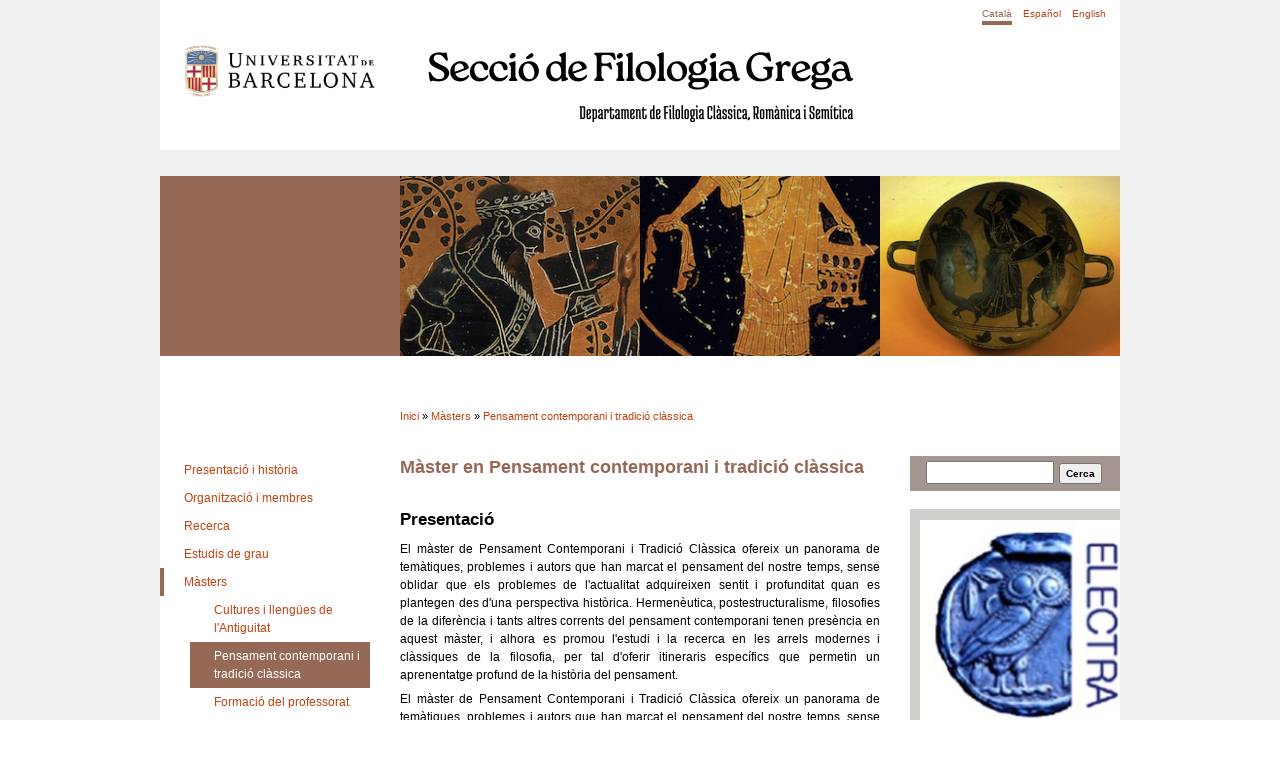

--- FILE ---
content_type: text/html; charset=utf-8
request_url: http://stel3.ub.edu/filologiagrega/ca/master-en-pensament-contemporani-i-tradicio-classica
body_size: 6602
content:
<!DOCTYPE html PUBLIC "-//W3C//DTD XHTML 1.0 Strict//EN" "http://www.w3.org/TR/xhtml1/DTD/xhtml1-strict.dtd">
<html xmlns="http://www.w3.org/1999/xhtml" lang="ca" xml:lang="ca">

<head>
<meta http-equiv="Content-Type" content="text/html; charset=utf-8" />
  <title>Màster en Pensament contemporani i tradició clàssica | Departament de Filologia Grega</title>
  <meta http-equiv="Content-Type" content="text/html; charset=utf-8" />
<link rel="shortcut icon" href="/filologiagrega/sites/all/themes/fusion_filogrega/favicon.ico" type="image/x-icon" />
  <link type="text/css" rel="stylesheet" media="all" href="/filologiagrega/modules/node/node.css?j" />
<link type="text/css" rel="stylesheet" media="all" href="/filologiagrega/modules/system/defaults.css?j" />
<link type="text/css" rel="stylesheet" media="all" href="/filologiagrega/modules/system/system.css?j" />
<link type="text/css" rel="stylesheet" media="all" href="/filologiagrega/modules/system/system-menus.css?j" />
<link type="text/css" rel="stylesheet" media="all" href="/filologiagrega/modules/user/user.css?j" />
<link type="text/css" rel="stylesheet" media="all" href="/filologiagrega/sites/all/modules/cck/theme/content-module.css?j" />
<link type="text/css" rel="stylesheet" media="all" href="/filologiagrega/sites/all/modules/ckeditor/ckeditor.css?j" />
<link type="text/css" rel="stylesheet" media="all" href="/filologiagrega/sites/all/libraries/colorbox/example1/colorbox.css?j" />
<link type="text/css" rel="stylesheet" media="all" href="/filologiagrega/sites/all/modules/date/date.css?j" />
<link type="text/css" rel="stylesheet" media="all" href="/filologiagrega/sites/all/modules/date/date_popup/themes/datepicker.css?j" />
<link type="text/css" rel="stylesheet" media="all" href="/filologiagrega/sites/all/modules/date/date_popup/themes/jquery.timeentry.css?j" />
<link type="text/css" rel="stylesheet" media="all" href="/filologiagrega/sites/all/modules/filefield/filefield.css?j" />
<link type="text/css" rel="stylesheet" media="all" href="/filologiagrega/sites/all/modules/nd/css/nd_regions.css?j" />
<link type="text/css" rel="stylesheet" media="all" href="/filologiagrega/sites/all/modules/cck/modules/fieldgroup/fieldgroup.css?j" />
<link type="text/css" rel="stylesheet" media="all" href="/filologiagrega/sites/all/modules/views/css/views.css?j" />
<link type="text/css" rel="stylesheet" media="all" href="/filologiagrega/sites/all/modules/custom_search/custom_search.css?j" />
<link type="text/css" rel="stylesheet" media="all" href="/filologiagrega/sites/all/themes/fusion/fusion_core/css/style.css?j" />
<link type="text/css" rel="stylesheet" media="all" href="/filologiagrega/sites/all/themes/fusion/fusion_core/css/typography.css?j" />
<link type="text/css" rel="stylesheet" media="all" href="/filologiagrega/sites/all/themes/fusion/fusion_core/css/superfish.css?j" />
<link type="text/css" rel="stylesheet" media="all" href="/filologiagrega/sites/all/themes/fusion/fusion_core/css/superfish-navbar.css?j" />
<link type="text/css" rel="stylesheet" media="all" href="/filologiagrega/sites/all/themes/fusion/fusion_core/css/superfish-vertical.css?j" />
<link type="text/css" rel="stylesheet" media="all" href="/filologiagrega/sites/all/themes/fusion_filogrega/css/fusion-filogrega-style.css?j" />
  <link type="text/css" rel="stylesheet" media="all" href="/filologiagrega/sites/all/themes/fusion/fusion_core/css/grid16-960.css?j"/>
  <!--[if IE 8]>
  <link type="text/css" rel="stylesheet" media="all" href="/filologiagrega/sites/all/themes/fusion/fusion_core/css/ie8-fixes.css?j" />
  <![endif]-->
  <!--[if IE 7]>
  <link type="text/css" rel="stylesheet" media="all" href="/filologiagrega/sites/all/themes/fusion/fusion_core/css/ie7-fixes.css?j" />
  <![endif]-->
  <!--[if lte IE 6]>
  <link type="text/css" rel="stylesheet" media="all" href="/filologiagrega/sites/all/themes/fusion/fusion_core/css/ie6-fixes.css?j"/>
<link type="text/css" rel="stylesheet" media="all" href="/filologiagrega/sites/all/themes/fusion_filogrega/css/ie6-fixes.css?j"/>
  <![endif]-->
  <link type="text/css" rel="stylesheet" media="all" href="/filologiagrega/sites/all/themes/fusion_filogrega/css/local.css?j" />
  <script type="text/javascript" src="/filologiagrega/sites/all/modules/jquery_update/replace/jquery.min.js?j"></script>
<script type="text/javascript" src="/filologiagrega/misc/jquery-extend-3.4.0.js?j"></script>
<script type="text/javascript" src="/filologiagrega/misc/jquery-html-prefilter-3.5.0-backport.js?j"></script>
<script type="text/javascript" src="/filologiagrega/misc/drupal.js?j"></script>
<script type="text/javascript" src="/filologiagrega/sites/default/files/languages/ca_5805faaf6bb05cdeafb7399cc31b0767.js?j"></script>
<script type="text/javascript" src="/filologiagrega/sites/all/libraries/colorbox/colorbox/jquery.colorbox-min.js?j"></script>
<script type="text/javascript" src="/filologiagrega/sites/all/modules/colorbox/js/colorbox.js?j"></script>
<script type="text/javascript" src="/filologiagrega/sites/all/modules/custom_search/js/custom_search.js?j"></script>
<script type="text/javascript" src="/filologiagrega/misc/tableheader.js?j"></script>
<script type="text/javascript" src="/filologiagrega/sites/all/modules/google_analytics/googleanalytics.js?j"></script>
<script type="text/javascript" src="/filologiagrega/sites/all/modules/colorbox/js/colorbox_inline.js?j"></script>
<script type="text/javascript" src="/filologiagrega/sites/all/themes/fusion/fusion_core/js/jquery.bgiframe.min.js?j"></script>
<script type="text/javascript" src="/filologiagrega/sites/all/themes/fusion/fusion_core/js/hoverIntent.js?j"></script>
<script type="text/javascript" src="/filologiagrega/sites/all/themes/fusion/fusion_core/js/supposition.js?j"></script>
<script type="text/javascript" src="/filologiagrega/sites/all/themes/fusion/fusion_core/js/supersubs.js?j"></script>
<script type="text/javascript" src="/filologiagrega/sites/all/themes/fusion/fusion_core/js/superfish.js?j"></script>
<script type="text/javascript" src="/filologiagrega/sites/all/themes/fusion/fusion_core/js/script.js?j"></script>
<script type="text/javascript">
<!--//--><![CDATA[//><!--
jQuery.extend(Drupal.settings, { "basePath": "\u002Ffilologiagrega\u002F", "colorbox": { "transition": "elastic", "speed": 350, "opacity": "0.85", "slideshow": false, "slideshowAuto": false, "slideshowSpeed": 2500, "slideshowStart": "", "slideshowStop": "", "current": "{current} de {total}", "previous": "« Prev", "next": "Següent »", "close": "Tanca", "overlayClose": true, "maxWidth": "100%", "maxHeight": "100%" }, "custom_search": { "form_target": "_self", "solr": 0 }, "googleanalytics": { "trackOutbound": 1, "trackMailto": 1, "trackDownload": 1, "trackDownloadExtensions": "7z|aac|arc|arj|asf|asx|avi|bin|csv|doc(x|m)?|dot(x|m)?|exe|flv|gif|gz|gzip|hqx|jar|jpe?g|js|mp(2|3|4|e?g)|mov(ie)?|msi|msp|pdf|phps|png|ppt(x|m)?|pot(x|m)?|pps(x|m)?|ppam|sld(x|m)?|thmx|qtm?|ra(m|r)?|sea|sit|tar|tgz|torrent|txt|wav|wma|wmv|wpd|xls(x|m|b)?|xlt(x|m)|xlam|xml|z|zip" } });
//--><!]]>
</script>
<script type="text/javascript">
<!--//--><![CDATA[//><!--
(function(i,s,o,g,r,a,m){i["GoogleAnalyticsObject"]=r;i[r]=i[r]||function(){(i[r].q=i[r].q||[]).push(arguments)},i[r].l=1*new Date();a=s.createElement(o),m=s.getElementsByTagName(o)[0];a.async=1;a.src=g;m.parentNode.insertBefore(a,m)})(window,document,"script","//www.google-analytics.com/analytics.js","ga");ga("create", "UA-35528218-1", { "cookieDomain": "auto" });ga("send", "pageview");
//--><!]]>
</script>
</head>

<body id="pid-master-en-pensament-contemporani-i-tradicio-classica" class="not-front not-logged-in page-node node-type-page no-sidebars i18n-ca full-node layout-first-main-last sidebars-split font-family-lucida font-size-12 grid-type-960 grid-width-16">
  <div id="page" class="page">
    <div id="page-inner" class="page-inner">
      <div id="skip">
        <a href="#main-content-area">Skip to Main Content Area</a>
      </div>

      <!-- header-top row: width = grid_width -->
      <div id="header-top-wrapper" class="header-top-wrapper full-width">
<div id="header-top" class="header-top row grid16-16">
<div id="header-top-inner" class="header-top-inner inner clearfix">

<div id="block-locale-0" class="block block-locale odd first last fusion-right fusion-right-content grid16-16">
  <div class="inner clearfix">
            <div class="content clearfix">
      <ul><li class="ca first active"><a href="/filologiagrega/ca/master-en-pensament-contemporani-i-tradicio-classica" class="language-link active">Català</a></li>
<li class="es"><a href="/filologiagrega/es/master-en-pensamiento-contemporaneo-y-tradicion-clasica" class="language-link">Español</a></li>
<li class="en last"><a href="/filologiagrega/en/master-contemporary-thought-and-classical-tradition" class="language-link">English</a></li>
</ul>    </div>
  </div><!-- /block-inner -->
</div><!-- /block -->
</div><!-- /header-top-inner -->
</div><!-- /header-top -->
</div><!-- /header-top-wrapper -->

      <!-- header-group row: width = grid_width -->
      <div id="header-group-wrapper" class="header-group-wrapper full-width">
        <div id="header-group" class="header-group row grid16-16">
          <div id="header-group-inner" class="header-group-inner inner clearfix">
                        
            
            
<div id="block-block-1" class="block block-block odd first grid16-4">
  <div class="inner clearfix">
            <div class="content clearfix">
      <p class="rtecenter"><img alt="" src="/filologiagrega/sites/default/files/imatges/Logotip_UB.svg_.png" style="width: 200px; height: 60px;" /></p>
    </div>
  </div><!-- /block-inner -->
</div><!-- /block -->

<div id="block-block-2" class="block block-block even  last  grid16-8">
  <div class="inner clearfix">
            <div class="content clearfix">
      <h1 class="rtecenter">
	<img alt="" src="/filologiagrega/sites/default/files/imatges/Sense%20t%C3%ADtol%20%28300%20x%20150%20px%29%20%28450%20x%20200%20px%29%20%28450%20x%20100%20px%29.png" style="width: 450px; height: 100px;" /></h1>
    </div>
  </div><!-- /block-inner -->
</div><!-- /block -->
                      </div><!-- /header-group-inner -->
        </div><!-- /header-group -->
      </div><!-- /header-group-wrapper -->

      <!-- preface-top row: width = grid_width -->
      <div id="preface-top-wrapper" class="preface-top-wrapper full-width">
<div id="preface-top" class="preface-top row grid16-16">
<div id="preface-top-inner" class="preface-top-inner inner clearfix">

<div id="block-views-gallery_images-block_1" class="block block-views odd first last grid16-16">
  <div class="inner clearfix">
            <div class="content clearfix">
      <div class="view view-gallery-images view-id-gallery_images view-display-id-block_1 view-dom-id-1">
    
  
  
      <div class="view-content">
        <div class="views-row views-row-1 views-row-odd views-row-first">
      
  <div class="views-field-colorbox">
                <span class="field-content"><a href="/filologiagrega/ca?width=auto&amp;height=auto&amp;title=escaner_3.  &amp;inline=true#colorbox-inline-1" class="colorbox-inline" rel="gallery-gallery_images"><img src="http://stel3.ub.edu/filologiagrega/sites/default/files/imagecache/header_image/escaner_3_thumbnail.png" alt="" title="" width="240" height="180" class="imagecache imagecache-header_image imagecache-default imagecache-header_image_default"/></a><div style="display: none;"><div id="colorbox-inline-1"><img  class="imagefield imagefield-field_large_image" width="1000" height="1000" alt="" src="http://stel3.ub.edu/filologiagrega/sites/default/files/escaner_3.jpg?1329473795" /></div></div></span>
  </div>
  </div>
  <div class="views-row views-row-2 views-row-even">
      
  <div class="views-field-colorbox">
                <span class="field-content"><a href="/filologiagrega/ca?width=auto&amp;height=auto&amp;title=escaner_6.  &amp;inline=true#colorbox-inline-2" class="colorbox-inline" rel="gallery-gallery_images"><img src="http://stel3.ub.edu/filologiagrega/sites/default/files/imagecache/header_image/escaner_6_thumbnail.png" alt="" title="" width="240" height="180" class="imagecache imagecache-header_image imagecache-default imagecache-header_image_default"/></a><div style="display: none;"><div id="colorbox-inline-2"><img  class="imagefield imagefield-field_large_image" width="1000" height="998" alt="" src="http://stel3.ub.edu/filologiagrega/sites/default/files/escaner_6.jpg?1329473869" /></div></div></span>
  </div>
  </div>
  <div class="views-row views-row-3 views-row-odd views-row-last">
      
  <div class="views-field-colorbox">
                <span class="field-content"><a href="/filologiagrega/ca?width=auto&amp;height=auto&amp;title=escaner_5.  &amp;inline=true#colorbox-inline-3" class="colorbox-inline" rel="gallery-gallery_images"><img src="http://stel3.ub.edu/filologiagrega/sites/default/files/imagecache/header_image/escaner_5_thumbnail.png" alt="" title="" width="240" height="180" class="imagecache imagecache-header_image imagecache-default imagecache-header_image_default"/></a><div style="display: none;"><div id="colorbox-inline-3"><img  class="imagefield imagefield-field_large_image" width="1000" height="689" alt="" src="http://stel3.ub.edu/filologiagrega/sites/default/files/escaner_5.jpg?1329473842" /></div></div></span>
  </div>
  </div>
    </div>
  
  
  
  
  
  
</div>     </div>
  </div><!-- /block-inner -->
</div><!-- /block -->
</div><!-- /preface-top-inner -->
</div><!-- /preface-top -->
</div><!-- /preface-top-wrapper -->

      <!-- main row: width = grid_width -->
      <div id="main-wrapper" class="main-wrapper full-width">
        <div id="main" class="main row grid16-16">
          <div id="main-inner" class="main-inner inner clearfix">
            <div id="sidebar-first" class="sidebar-first row nested grid16-4">
<div id="sidebar-first-inner" class="sidebar-first-inner inner clearfix">

<div id="block-menu-menu-main-menu-ca" class="block block-menu odd first last main-menu-class grid16-4">
  <div class="inner clearfix">
            <div class="content clearfix">
      <ul class="menu"><li class="leaf first"><a href="/filologiagrega/ca/presentacio-un-cop-dull-historic" title="">Presentació i història</a></li>
<li class="leaf"><a href="/filologiagrega/ca/organitzacio-i-membres" title="">Organització i membres</a></li>
<li class="collapsed"><a href="/filologiagrega/ca/congressos-i-jornades-en-preparaci%C3%B3" title="">Recerca</a></li>
<li class="collapsed"><a href="/filologiagrega/ca/estudis-de-grau" title="">Estudis de grau</a></li>
<li class="expanded active-trail"><a href="/filologiagrega/ca/masters" title="">Màsters</a><ul class="menu"><li class="leaf first"><a href="/filologiagrega/ca/master-en-cultures-i-llenguees-de-lantiguitat" title="">Cultures i llengües de l&#039;Antiguitat</a></li>
<li class="leaf active-trail"><a href="/filologiagrega/ca/master-en-pensament-contemporani-i-tradicio-classica" title="" class="active">Pensament contemporani i tradició clàssica</a></li>
<li class="leaf"><a href="/filologiagrega/ca/master-en-formacio-del-professorat-de-secundaria-obligatoria-i-batxillerat-formacio-professional-i-e" title="">Formació del professorat</a></li>
<li class="leaf"><a href="/filologiagrega/ca/master-en-gnosticisme-i-cabala" title="">Gnosticisme i càbala</a></li>
<li class="leaf last"><a href="/filologiagrega/ca/master-en-historia-de-les-religions" title="">Història de les religions</a></li>
</ul></li>
<li class="leaf"><a href="/filologiagrega/ca/l%C3%ADnia-de-recerca-de-doctorat-cultures-i-lleng%C3%BCes-del-m%C3%B3n-antic-i-la-seva-perviv%C3%A8ncia" title="">Línia de recerca de doctorat</a></li>
<li class="leaf"><a href="/filologiagrega/ca/publicacions-del-departament" title="">Publicacions de la secció</a></li>
<li class="collapsed"><a href="/filologiagrega/ca/beques-grau-i-masters" title="">Beques i ajuts</a></li>
<li class="leaf"><a href="/filologiagrega/ca/acords-i-col%C2%B7laboracions" title="">Acords i col·laboracions</a></li>
<li class="collapsed"><a href="/filologiagrega/ca/eines-basiques" title="">Enllaços d&#039;interès</a></li>
<li class="leaf"><a href="/filologiagrega/ca/galeria-imatges" title="Galeria d&#039;imatges">Galeria d&#039;imatges</a></li>
<li class="collapsed"><a href="/filologiagrega/ca/agenda" title="Agenda">Agenda</a></li>
<li class="leaf"><a href="/filologiagrega/ca/noticies" title="">Notícies</a></li>
<li class="collapsed last"><a href="/filologiagrega/ca/el-p%C3%B2dcast-del-grup-electra-universitat-i-secund%C3%A0ria" title="">El pòdcast del Grup Electra. Universitat i Secundària</a></li>
</ul>    </div>
  </div><!-- /block-inner -->
</div><!-- /block -->
</div><!-- /sidebar-first-inner -->
</div><!-- /sidebar-first -->

            <!-- main group: width = grid_width - sidebar_first_width -->
            <div id="main-group" class="main-group row nested grid16-12">
              <div id="main-group-inner" class="main-group-inner inner">
                
                <div id="main-content" class="main-content row nested">
                  <div id="main-content-inner" class="main-content-inner inner">
                    <!-- content group: width = grid_width - (sidebar_first_width + sidebar_last_width) -->
                    <div id="content-group" class="content-group row nested grid16-8">
                      <div id="content-group-inner" class="content-group-inner inner">
                        <div id="breadcrumbs" class="breadcrumbs block">
<div id="breadcrumbs-inner" class="breadcrumbs-inner inner clearfix">
<div class="breadcrumb"><a href="/filologiagrega/ca">Inici</a> » <a href="/filologiagrega/ca/masters">Màsters</a> » <a href="/filologiagrega/ca/master-en-pensament-contemporani-i-tradicio-classica" class="active">Pensament contemporani i tradició clàssica</a></div></div><!-- /breadcrumbs-inner -->
</div><!-- /breadcrumbs -->
                      
                      
                        
                        <div id="content-region" class="content-region row nested">
                          <div id="content-region-inner" class="content-region-inner inner">
                            <a id="main-content-area"></a>
                                                        <div id="content-inner" class="content-inner block">
                              <div id="content-inner-inner" class="content-inner-inner inner">
                                                                <h1 class="title">Màster en Pensament contemporani i tradició clàssica</h1>
                                                                                                <div id="content-content" class="content-content">
                                  
<div id="node-70" class="node odd full-node node-type-page">
  <div class="inner">
    
    
    
    
    <div class="content clearfix">
      <h2>
	Presentaci&oacute;</h2>
<p>El m&agrave;ster de Pensament Contemporani i Tradici&oacute; Cl&agrave;ssica ofereix un panorama de tem&agrave;tiques, problemes i autors que han marcat el pensament del nostre temps, sense oblidar que els problemes de l&#39;actualitat adquireixen sentit i profunditat quan es plantegen des d&#39;una perspectiva hist&ograve;rica. Hermen&egrave;utica, postestructuralisme, filosofies de la difer&egrave;ncia i tants altres corrents del pensament contemporani tenen pres&egrave;ncia en aquest m&agrave;ster, i alhora es promou l&#39;estudi i la recerca en les arrels modernes i cl&agrave;ssiques de la filosofia, per tal d&#39;oferir itineraris espec&iacute;fics que permetin un aprenentatge profund de la hist&ograve;ria del pensament.</p>
<p>El m&agrave;ster de Pensament Contemporani i Tradici&oacute; Cl&agrave;ssica ofereix un panorama de tem&agrave;tiques, problemes i autors que han marcat el pensament del nostre temps, sense oblidar que els problemes de l&#39;actualitat adquireixen sentit i profunditat quan es plantegen des d&#39;una perspectiva hist&ograve;rica. Hermen&egrave;utica, postestructuralisme, filosofies de la difer&egrave;ncia i tants altres corrents del pensament contemporani tenen pres&egrave;ncia en aquest m&agrave;ster, i alhora es promou l&#39;estudi i la recerca en les arrels modernes i cl&agrave;ssiques de la filosofia, per tal d&#39;oferir itineraris espec&iacute;fics que permetin un aprenentatge profund de la hist&ograve;ria del pensament.</p>
<p>&nbsp;</p>
<h2>
	Objectius</h2>
<p>L&#39;objectiu del m&agrave;ster &eacute;s brindar una formaci&oacute; avan&ccedil;ada en hist&ograve;ria del pensament, inclosos els seus diversos aspectes (filos&ograve;fics, ling&uuml;&iacute;stics, socials), des de la inauguraci&oacute; del pensament racional en l&#39;antiga Gr&egrave;cia fins avui dia, formaci&oacute; que capaciti per a l&#39;acc&eacute;s documentat i cr&iacute;tic als textos d&#39;autors clau que han contribu&iuml;t decisivament a configurar les nostres formes de pensar i de viure en societat. El treball amb els textos ser&agrave; sempre, en la mesura que sigui possible, sobre la llengua original.<br />
	Del plantejament indicat es despr&egrave;n el car&agrave;cter multidisciplinari de l&#39;ensenyament proposat, si b&eacute; l&#39;eix vertebrador ser&agrave; l&#39;estudi, amb perspectiva hist&ograve;rica i alhora sistem&agrave;tica, dels grans temes que han estat i s&oacute;n objecte de la filosofia, particularment.<br />
	La formaci&oacute; estar&agrave; orientada a la recerca, si b&eacute; a partir d&#39;aquesta es poden assolir indirectament compet&egrave;ncies aplicables a l&#39;&agrave;mbit professional, particularment al camp de l&#39;ensenyament.</p>
<p>&nbsp;</p>
<h2>
	Estructura</h2>
<p>Vegeu el fitxer adjunt.</p>
<p>&nbsp;</p>
<p><strong>Coordinadora: </strong>Laura Llevadot</p>
<p><strong>email:</strong> <a href="mailto:laullevadot@ub.edu">laullevadot@ub.edu</a></p>
<p>&nbsp;</p>
<p>Per a m&eacute;s informaci&oacute; podeu consultar <a href="http://www.ub.edu/estudis/ca/mastersuniversitaris/pctc/presentacio">la p&agrave;gina web del m&agrave;ster.</a></p>
<p>&nbsp;</p>
<table id="attachments" class="sticky-enabled">
 <thead><tr><th>Adjunt</th><th>Mida</th> </tr></thead>
<tbody>
 <tr class="odd"><td><a href="http://stel3.ub.edu/filologiagrega/sites/default/files/Pla d&#039;estudis Màster filosofia.pdf">Pla d&#039;estudis Màster filosofia.pdf</a></td><td>112.46 KB</td> </tr>
</tbody>
</table>
    </div>

    
        <div class="links">
      <ul class="links inline"><li class="node_translation_es first"><a href="/filologiagrega/es/master-en-pensamiento-contemporaneo-y-tradicion-clasica" title="Master en Pensamiento Contemporáneo y Tradición Clásica" class="translation-link">Español</a></li>
<li class="node_translation_en last"><a href="/filologiagrega/en/master-contemporary-thought-and-classical-tradition" title="Master in Contemporary Thought and Classical Tradition" class="translation-link">English</a></li>
</ul>    </div>
      </div><!-- /inner -->

  </div><!-- /node-70 -->
                                                                  </div><!-- /content-content -->
                                                              </div><!-- /content-inner-inner -->
                            </div><!-- /content-inner -->
                          </div><!-- /content-region-inner -->
                        </div><!-- /content-region -->

                                              </div><!-- /content-group-inner -->
                    </div><!-- /content-group -->

                    <div id="sidebar-last" class="sidebar-last row nested grid16-4">
<div id="sidebar-last-inner" class="sidebar-last-inner inner clearfix">

<div id="block-search-0" class="block block-search odd first fusion-center-content grid16-4">
  <div class="inner clearfix">
            <div class="content clearfix">
      <form action="/filologiagrega/ca/master-en-pensament-contemporani-i-tradicio-classica"  accept-charset="UTF-8" method="post" id="search-block-form" class="search-form">
<div><div class="container-inline">
  <div class="form-item" id="edit-search-block-form-1-wrapper">
 <label class="element-invisible" for="edit-search-block-form-1">Cerca dins d'aquest lloc web: </label>
 <input type="text" maxlength="128" name="search_block_form" id="edit-search-block-form-1" size="10" value="" title="Introduïu els termes que voleu cercar." class="form-text  custom-search-default-value custom-search-box" />
</div>
<fieldset class="custom_search-popup"></fieldset>
<input type="submit" name="op" id="edit-submit" value="Cerca"  class="form-submit" />
<input type="hidden" name="form_build_id" id="form-bcRW0tVvt01qWkWJDbXtBMFukS1iWEXwGD3yB4Z7gSg" value="form-bcRW0tVvt01qWkWJDbXtBMFukS1iWEXwGD3yB4Z7gSg"  />
<input type="hidden" name="form_id" id="edit-search-block-form" value="search_block_form"  />
<input type="hidden" name="default_text" id="edit-default-text" value=""  class="default-text" />
</div>

</div></form>
    </div>
  </div><!-- /block-inner -->
</div><!-- /block -->

<div id="block-block-11" class="block block-block even   grid16-4">
  <div class="inner clearfix">
            <div class="content clearfix">
      <p><img alt="" src="/filologiagrega/sites/default/files/imatges/electra.jpg" style="width: 210px; height: 205px;" /></p>
<p class="rtecenter">&nbsp;</p>
<p class="rtecenter"><a href="http://stel3.ub.edu/filologiagrega/electra/">Grup d&#39;Innovaci&oacute; Docent</a></p>
<p class="rtecenter"><a href="http://stel3.ub.edu/filologiagrega/electra/">Electra</a></p>
    </div>
  </div><!-- /block-inner -->
</div><!-- /block -->

<div id="block-block-13" class="block block-block odd  last  grid16-4">
  <div class="inner clearfix">
            <h2 class="title block-title">Màster en Cultures i Llengües de l&#039;Antiguitat</h2>
        <div class="content clearfix">
      <h3>
	<span style="font-size: 12px;">Especialitat en Filologia Cl&agrave;ssica</span></h3>
<p>El m&agrave;ster en Cultures i Lleng&uuml;es de l&#39;Antiguitat &eacute;s &uacute;nic a Europa, at&egrave;s el seu car&agrave;cter diferenciador i la seva estructura. Proporciona a tots els estudiants el coneixement de les tres lleng&uuml;es antigues fonamentals &#39;grec, llat&iacute; i hebreu&#39; i alhora els garanteix l&#39;especialitzaci&oacute; cient&iacute;fica en les cultures de dues zones geogr&agrave;fiques del m&oacute;n antic, la Mediterr&agrave;nia i el Pr&ograve;xim Orient, immerses durant segles en un proc&eacute;s fecund d&#39;interrelaci&oacute;.</p>
<p><a href="mailto:s.grau@ub.edu">s.grau@ub.edu</a></p>
<p><a href="https://www.ub.edu/portal/web/filologia-comunicacio/masters-universitaris/-/ensenyament/detallEnsenyament/6274170/0">Lloc web del m&agrave;ster</a></p>
    </div>
  </div><!-- /block-inner -->
</div><!-- /block -->
</div><!-- /sidebar-last-inner -->
</div><!-- /sidebar-last -->
                  </div><!-- /main-content-inner -->
                </div><!-- /main-content -->

                              </div><!-- /main-group-inner -->
            </div><!-- /main-group -->
          </div><!-- /main-inner -->
        </div><!-- /main -->
      </div><!-- /main-wrapper -->

      <!-- postscript-bottom row: width = grid_width -->
      
      <!-- footer row: width = grid_width -->
      <div id="footer-wrapper" class="footer-wrapper full-width">
<div id="footer" class="footer row grid16-16">
<div id="footer-inner" class="footer-inner inner clearfix">

<div id="block-block-4" class="block block-block odd first last grid16-12 fusion-right">
  <div class="inner clearfix">
            <div class="content clearfix">
      <p><strong>&copy; 2024 Secci&oacute; de Filologia Grega - Universitat de Barcelona</strong></p>
    </div>
  </div><!-- /block-inner -->
</div><!-- /block -->
</div><!-- /footer-inner -->
</div><!-- /footer -->
</div><!-- /footer-wrapper -->

      <!-- footer-message row: width = grid_width -->
      <div id="footer-message-wrapper" class="footer-message-wrapper full-width">
        <div id="footer-message" class="footer-message row grid16-16">
          <div id="footer-message-inner" class="footer-message-inner inner clearfix">
                      </div><!-- /footer-message-inner -->
        </div><!-- /footer-message -->
      </div><!-- /footer-message-wrapper -->

    </div><!-- /page-inner -->
  </div><!-- /page -->
  </body>
</html>


--- FILE ---
content_type: text/css
request_url: http://stel3.ub.edu/filologiagrega/sites/all/themes/fusion_filogrega/css/local.css?j
body_size: 2622
content:

/****************************/
/* LOCAL CSS                */
/****************************/

/* Put your custom CSS and CSS overrides in this file and  */
/* rename it local.css.  By restricting your CSS changes   */
/* to local.css, your changes will not be overwritten when */
/* upgrading to a new version of this theme.  You can also */
/* use a local-rtl.css file for the equivalent in RTL.     */

/* Steps to activate local.css:                       */
/* 1. Add your custom CSS to this file                */
/* 2. Rename this file to local.css                   */
/* 3. Clear cached data at admin/settings/performance */

a, a.active, li a, li a.active {
	color: #CC7652;
	color: #BF5930;
	color: #995223;
	color: #BF4413;
}

a:link, a:visited {
	text-decoration: none;
}

a:hover {
	text-decoration: underline;
}

h1 {
	font-size: 150%;
	color: #966956;
	margin: 5px 0 30px;
}

h2 {
	font-size: 140%;
	margin: 20px 0 10px;
}

h3, h4, h5, h6 {
	font-size: 130%;
	margin: 20px 0 5px;
}

h4 {
	font-size: 120%;
}

h5 {
	font-size: 115%;
}

h6 {
	font-size: 110%;
}

p, li {
	/*text-align: justify;*/
	margin: 0.5em 0 0;
}


/*
#header-top-wrapper, #header-group-wrapper, #main-wrapper, #footer-wrapper, #footer-message-wrapper {
	background: #f0f0f0;
}
*/

#page-inner {
	background: #FFD67A;
	background: #FFD169; /*fort*/
	background: #FFE07A;
	background: #f0f0f0;
	color: #000;
}

#header-top, #header-group, #main, #footer, #footer-message {
	background: #fff;
}

#header-top-inner {
	height: 30px;
}

#header-group-inner {
	height: 120px;
}

#preface-top-wrapper, #preface-top, #preface-top-inner {
/*	height: 180px;*/
}

#main {
	padding-top: 40px;
	min-height: 900px;
	_height: 900px;
}

#sidebar-first, #sidebar-last {
	margin-top: 60px;
}

/*
#sidebar-first .block .inner .content {
	border: 1px solid #D0CFCB;
	border-width: 0px 1px 0px 0px;
}
*/

#sidebar-last .block .inner {
	/*margin: 0px 20px 0px 20px;
	margin: 0px 15px;*/
	margin: 0px 0px 0px 30px;
	background-color: #D0CFCB;
	/*
	border: 1px solid #D0CFCB;
	border-radius: 6px 6px 6px 6px;
	*/
}

#sidebar-last .block .inner h2.block-title {
	padding: 0px 10px;
}

#sidebar-last .block .inner .content {
	padding: 5px 10px 20px 10px;
}

#content-inner-inner {
	margin: 0;
}

/* #header-top #block-locale-0 */
#header-top #block-locale-0 {
	height: 30px;
	margin: 0;
}

#header-top #block-locale-0 ul{
	font-size: 10px;
	float: right;
	margin: 5px 0;
}

#header-top #block-locale-0 ul li{
	display: inline;
	padding: 1px 4px;
	margin: 0;
}

#header-top #block-locale-0 ul li a{
	padding: 2px 0px;
}

#header-top #block-locale-0 ul li a.active{
	border: 0px solid #966956;
	border-width: 0 0 4px 0;
	color: #966956;
}

#header-top #block-locale-0 h2 {
	display: none;
}

/* #header-group */
#header-group #block-block-1 {
	margin: 5px 0 0 0;
}

#header-group #block-block-2 {
	margin: 0;
	line-height: 300%;
}

#header-group #block-block-2 h1 {
	font-family: "Georgia","Lucida Sans","Lucida Grande","Lucida Sans Unicode",Verdana,Geneva,sans-serif;
	font-size: 170%;
	letter-spacing: 1px;
}


/* #preface-top #block-block-3 */
#preface-top-inner {
	background-color: #A52A2A;
	background-color: #8B0000;
	background-color: #D2691E;
	background-color: #966956;	
}

#preface-top #block-block-3, #preface-top #block-block-3 .inner, #preface-top #block-block-3 .inner * {
	margin: 0;
	padding: 0;
}

#footer #block-block-4 {
	background-color: #966956;
	color: #fff;
	padding: 10px 0;
}

#block-menu-menu-main-menu-ca .content, #block-menu-menu-main-menu-es .content, #block-menu-menu-main-menu-en .content {
	padding-right: 30px;
}

div.main-menu-class .inner {
	margin: 0px;
}

div.main-menu-class .inner ul {
	margin-left: 0px;
}

div.main-menu-class .inner ul li {
	margin-left: 0px;
}
/*
div.main-menu-class .inner ul li ul li {
	margin-left: 10px;
}
*/
div.main-menu-class .inner ul li a {
	padding: 5px 5px 5px 20px;
	display: block;
}

/*
div.main-menu-class .inner ul ul li a {
	padding: 2px 5px 2px 20px;
}
*/

div.main-menu-class .inner ul li.active-trail a, 
div.main-menu-class .inner ul li.active-trail ul li.active-trail a 
{
	border: 1px solid #966956;
	border-width: 0px 0px 0px 4px;
}

div.main-menu-class .inner ul li.leaf a, 
div.main-menu-class .inner ul li.active-trail ul li.leaf a, 
div.main-menu-class .inner ul li.collapsed a, 
div.main-menu-class .inner ul li.active-trail ul li.collapsed a 
{
	border: 1px solid #fff;
	border-width: 0px 0px 0px 4px;
}

div.main-menu-class .inner ul li.active-trail a.active,
div.main-menu-class .inner ul li.active-trail ul li.active-trail a.active
{
	border: 1px solid #966956;
	border-width: 0px 0px 0px 4px;
	background-color: #966956;
	color: #fff;
}

div.main-menu-class .inner ul li a,
div.main-menu-class .inner ul li ul li a,
div.main-menu-class .inner ul li.active-trail ul li a,
div.main-menu-class .inner ul li ul li ul li a,
div.main-menu-class .inner ul li.active-trail ul li.active-trail ul li a,
div.main-menu-class .inner ul li ul li ul li ul li a,
div.main-menu-class .inner ul li.active-trail ul li.active-trail ul li.active-trail ul li a
{
	border: 1px solid #fff;
	border-width: 0px 0px 0px 4px;
	background-color: #fff;
	color: #000;
	color: #995223;
	color: #BF4413;
}


div.main-menu-class .inner ul ul, div.main-menu-class .inner ul ul ul {
	margin-left: 30px;
}

div.main-menu-class ul li.leaf, div.main-menu-class ul li.collapsed, div.main-menu-class ul li.expanded{
	list-style-image: none;
	list-style-type: none;
}

/* generals */

#breadcrumbs-inner {
	margin: 0;
}

#breadcrumbs {
	margin: 0;
}

#content-tabs-inner {
	margin: 0;
}

/*
.nd-region-footer {
	width:auto;
	margin: 1em 0.5em;
	padding: 0 0.5em;
	border: 1px solid #a0a0a0;
	border-width: 0 0 0 1px;
	font-style:italic;
}

.nd-region-footer .field-links {
	font-style:normal;
	margin: 0.5em 0 0 0;
	font-size: 95%;
}
*/

.nd-region-footer {
	width:auto;
	margin: 1em;
	font-size: 90%;
	font-style:italic;
}

.nd-region-footer .field-terms {
	padding: 0 0.5em;
	border: 1px solid #a0a0a0;
	border-width: 0 0 0 1px;
	
}

.nd-region-footer .field-links {
	font-style:normal;
	margin: 1em 0 0 0;
}

/* #content-group */

#content-group h1, h2, h3, h4, h5, h6 {
	line-height: 130%;
}

#content-group h1 {
	font-size: 150%;
	color: #966956;
	margin: 0px 0px 30px;
}

#content-group h2 {
	font-size: 140%;
	margin: 20px 0 10px;
}

#content-group h3, #content-group h4, #content-group h5, #content-group h6 {
	margin: 20px 0 5px;
}

#content-group h3 {
	font-size: 130%;
}

#content-group h4 {
	font-size: 120%;
}

#content-group h5 {
	font-size: 115%;
}

#content-group h6 {
	font-size: 110%;
}

#content-group .breadcrumb {
	margin: 15px 0 30px;
}

#content-group p, #content-group li {
	text-align: justify;
}

#content-group .content img, #content-group .field img {
	padding: 1em 1.5em;
}

#content-group .node .content table, #content-group .node .field table {
	/* border: 1px solid #948979; */
	margin-bottom: 10px;
}

#content-group .node .content thead th, #content-group .node .field thead th {
	border-bottom: 2px solid #948979;
}

#content-group .node .content table th, .node .content table td, #content-group .node .field table th, .node .field table td {
	padding: 0.4em 0.8em;
}

#content-group .node .content *.rteleft{
	text-align: left;
}

#content-group .node .content *.rteright{
	text-align: right;
}

#content-group .node .content *.rtecenter{
	text-align: center;
}

#content-group .node .links {
	margin-top: 30px;
}

#content-group .view-agenda .views-row {
	border: 2px solid #CFC6C1;
	border-width: 0 0 2px 0;
	padding: 5px 0px 0px;
	margin: 30px 0 0;
}

#content-group .view-agenda .views-row-first{
	padding-top: 0px;
}

#content-group .view-agenda .views-row-last{
	border-width: 0;
	padding-bottom: 10px;	
}

#content-group .view-agenda .views-row h2 {
	font-size: 120%;
}

#content-group .view-agenda .views-row div.node {
	margin-bottom: 0px;
}

#content-group .view-News .views-row {
	border: 2px solid #CFC6C1;
	border-width: 0 0 2px 0;
	padding: 5px 0px 0px;
	margin: 30px 0 0;
}

#content-group .view-News .views-row-first{
	padding-top: 0px;
}

#content-group .view-News .views-row-last{
	border-width: 0;
	padding-bottom: 10px;	
}

#content-group .view-News .views-row h2 {
	font-size: 120%;
}

#content-group .view-News .views-row div.node {
	margin-bottom: 0px;
}

#sidebar-last #block-search-0 .inner .content {
	background: #A49791;
	padding: 5px 10px;
}

#sidebar-last #block-search-0 #edit-search-block-form-1 {
	width: 120px;
}

#block-views-on_promo_block-block_1 {
	font-size: 90%;
}

#sidebar-last #block-views-on_promo_block-block_1 .inner {
	background: #D9C8C0;
}

#block-views-on_promo_block-block_1 h2 {
	font-size: 120%;
}

#block-views-on_promo_block-block_1 .views-row {
	border: 1px solid #a0a0a0;
	border-width: 0 0 1px 0;
	padding: 5px 0px 0px;
	margin: 15px 0 0;
}

#sidebar-last #block-views-on_promo_block-block_1 .inner .content {
	/*padding: 5px 10px;*/
	padding: 5px 15px;
}

#block-views-on_promo_block-block_1 .views-row-first{
	padding-top: 0px;	
}

#block-views-on_promo_block-block_1 .views-row-last{
	border-width: 0;
	padding-bottom: 10px;	
}

#block-views-on_promo_block-block_1 .views-row div.node {
	margin-bottom: 0;
}

/* header block images */
#block-views-gallery_images-block_1 {
	margin-bottom:0;
	height:180px;
}

#block-views-gallery_images-block_1 div.inner {
	margin:0;	
	padding-left:240px;
}

#block-views-gallery_images-block_1 div.inner div.views-row {
	width:240px;
	float:left;
	height:180px;
}

/* pagina de galeria imatges */
#view-id-gallery_images-page_1 div.views-field-colorbox img {
	padding:0;
}

/* pagina de publicacions */
#view-id-publications-page_1 div.views-row {
	padding-top: 10px;
	padding-bottom: 10px;
}

#view-id-publications-page_1 div.views-row-first {
	padding-top: 15px;
}

#view-id-publications-page_1 div.views-row-last {
	padding-bottom: 15px;
}

/* pagina de grups de recerca */
#view-id-research_groups-page_1 div.views-row {
	padding-top: 10px;
	padding-bottom: 10px;
}

#view-id-research_groups-page_1 div.views-row-first {
	padding-top: 15px;
}

#view-id-research_groups-page_1 div.views-row-last {
	padding-bottom: 15px;
}

/* pagina de projectes de recerca */
#view-id-research_projects-page_1 div.views-row {
	padding-top: 10px;
	padding-bottom: 10px;
}

#view-id-research_projects-page_1 div.views-row-first {
	padding-top: 15px;
}

#view-id-research_projects-page_1 div.views-row-last {
	padding-bottom: 15px;
}

/* pagina de tesis doctorals */
#view-id-doctoral_thesis-page_1 div.views-row {
	padding-top: 10px;
	padding-bottom: 10px;
}

#view-id-doctoral_thesis-page_1 div.views-row-first {
	padding-top: 15px;
}

#view-id-doctoral_thesis-page_1 div.views-row-last {
	padding-bottom: 15px;
}

/* vista de perfil d'usuari */
#view-id-Department_members-page_1 {
	margin-bottom: 25px;
}

#view-id-Department_members-page_1 div.views-field-title {
	color: #966956;
	font-size: 150%;
	margin: 0 0 10px;
	font-weight: bold;
}

#view-id-Department_members-page_1 div.views-field-field-department-email-value {
	color: #966956;
	font-size: 120%;
	margin: 0 0 10px;
}

#block-views-publications-block_1 h2.title {
	/*color:#966956;*/
	font-size:120%;
	/*border-bottom:1px solid #966956;*/
	margin: 10px 0;
}

#block-views-publications-block_1 div.views-row {
	padding-top: 5px;
	padding-bottom: 5px;
}

#block-views-publications-block_1 div.views-row-first {
	/*padding-top: 15px;*/
}

#block-views-publications-block_1 div.views-row-last {
	/*padding-bottom: 15px;*/
}

#block-views-research_projects-block_1 h2.title {
	/*color:#966956;*/
	font-size:120%;
	/*border-bottom:1px solid #966956;*/
	margin: 10px 0;
}

#block-views-research_projects-block_1 div.views-row {
	padding-top: 5px;
	padding-bottom: 5px;
}

#block-views-research_projects-block_1 div.views-row-first {
	/*padding-top: 15px;*/
}

#block-views-research_projects-block_1 div.views-row-last {
	/*padding-bottom: 15px;*/
}

#block-views-research_groups-block_1 h2.title {
	/*color:#966956;*/
	font-size:120%;
	/*border-bottom:1px solid #966956;*/
	margin: 10px 0;
}

#block-views-research_groups-block_1 div.views-row {
	padding-top: 5px;
	padding-bottom: 5px;
}

#block-views-research_groups-block_1 div.views-row-first {
	/*padding-top: 15px;*/
}

#block-views-research_groups-block_1 div.views-row-last {
	/*padding-bottom: 15px;*/
}


/* */

#multiselect_labels #label_selected {
    margin-right: 225px;
}

div#multiselect_available select#field_authors_department, div#edit-field-authors-department-uid-wrapper select#field_authors_department {
	width: 200px;
	font-size: 12px;
}

ul#multiselect_btns {
	margin: 0;
	margin-top: 30px;
}


--- FILE ---
content_type: text/plain
request_url: https://www.google-analytics.com/j/collect?v=1&_v=j102&a=752835639&t=pageview&_s=1&dl=http%3A%2F%2Fstel3.ub.edu%2Ffilologiagrega%2Fca%2Fmaster-en-pensament-contemporani-i-tradicio-classica&ul=en-us%40posix&dt=M%C3%A0ster%20en%20Pensament%20contemporani%20i%20tradici%C3%B3%20cl%C3%A0ssica%20%7C%20Departament%20de%20Filologia%20Grega&sr=1280x720&vp=1280x720&_u=IEBAAEABAAAAACAAI~&jid=1922979331&gjid=1182172720&cid=1733353959.1769190322&tid=UA-35528218-1&_gid=1349467560.1769190322&_r=1&_slc=1&z=1382265107
body_size: -284
content:
2,cG-2LVCZYMHC4

--- FILE ---
content_type: application/javascript
request_url: http://stel3.ub.edu/filologiagrega/sites/default/files/languages/ca_5805faaf6bb05cdeafb7399cc31b0767.js?j
body_size: 848
content:
Drupal.locale = { 'pluralFormula': function($n) { return Number(($n>1)); }, 'strings': { "Unspecified error": "Error no especificat", "Drag to re-order": "Arrossegueu per canviar l\u0027ordre", "Changes made in this table will not be saved until the form is submitted.": "Els canvis fets en aquesta taula no es desaran fins que no envieu el formulari.", "Select all rows in this table": "Selecciona totes les fileres d\u0027aquesta taula", "Deselect all rows in this table": "Deselecciona totes les fileres d\u0027aquesta taula", "Split summary at cursor": "Separa el resum al cursor", "Join summary": "Uneix el resum", "The changes to these blocks will not be saved until the \u003Cem\u003ESave blocks\u003C\u002Fem\u003E button is clicked.": "Els canvis fets a aquest bloc no es desaran fins que no es premi el botó \u003Cem\u003EDesar blocs\u003C\u002Fem\u003E.", "Close": "Tanca", "The selected file %filename cannot be uploaded. Only files with the following extensions are allowed: %extensions.": "No s\u0027ha pogut carregar el fitxer %filename seleccionat. Només són permesos els fitxers amb les següents extensions: %extensions.", "Upload": "Puja", "Only files with the following extensions are allowed: %files-allowed.": "Només els arxius amb les següents extensions estan permesos: %files-allowed", "Directory": "Directori", "Translate Text": "Tradueix Text", "An HTTP error @status occured.": "Un error HTTP @status ha passat.", "Automatic alias": "Àlies automàtic", "Alias: @alias": "Àlies: @alias", "No alias": "No hi ha àlies", "jQuery UI Tabs: Mismatching fragment identifier.": "Pestanyes de jQuery UI: No coincideix l\u0027identificador de fragment.", "jQuery UI Tabs: Not enough arguments to add tab.": "Pestanyes de jQuery UI: No hi ha suficients arguments per afegir una pestanya." } };